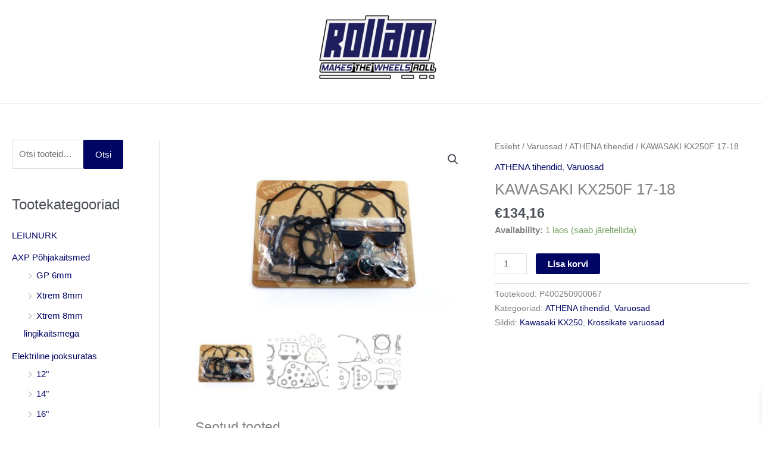

--- FILE ---
content_type: text/html; charset=utf-8
request_url: https://www.google.com/recaptcha/api2/anchor?ar=1&k=6Lf6PGAaAAAAADET_WMzir3mc5wL5bJIkMyHMS0p&co=aHR0cHM6Ly9yb2xsYW0uZWU6NDQz&hl=en&v=N67nZn4AqZkNcbeMu4prBgzg&size=invisible&anchor-ms=20000&execute-ms=30000&cb=tz246dx643ih
body_size: 49410
content:
<!DOCTYPE HTML><html dir="ltr" lang="en"><head><meta http-equiv="Content-Type" content="text/html; charset=UTF-8">
<meta http-equiv="X-UA-Compatible" content="IE=edge">
<title>reCAPTCHA</title>
<style type="text/css">
/* cyrillic-ext */
@font-face {
  font-family: 'Roboto';
  font-style: normal;
  font-weight: 400;
  font-stretch: 100%;
  src: url(//fonts.gstatic.com/s/roboto/v48/KFO7CnqEu92Fr1ME7kSn66aGLdTylUAMa3GUBHMdazTgWw.woff2) format('woff2');
  unicode-range: U+0460-052F, U+1C80-1C8A, U+20B4, U+2DE0-2DFF, U+A640-A69F, U+FE2E-FE2F;
}
/* cyrillic */
@font-face {
  font-family: 'Roboto';
  font-style: normal;
  font-weight: 400;
  font-stretch: 100%;
  src: url(//fonts.gstatic.com/s/roboto/v48/KFO7CnqEu92Fr1ME7kSn66aGLdTylUAMa3iUBHMdazTgWw.woff2) format('woff2');
  unicode-range: U+0301, U+0400-045F, U+0490-0491, U+04B0-04B1, U+2116;
}
/* greek-ext */
@font-face {
  font-family: 'Roboto';
  font-style: normal;
  font-weight: 400;
  font-stretch: 100%;
  src: url(//fonts.gstatic.com/s/roboto/v48/KFO7CnqEu92Fr1ME7kSn66aGLdTylUAMa3CUBHMdazTgWw.woff2) format('woff2');
  unicode-range: U+1F00-1FFF;
}
/* greek */
@font-face {
  font-family: 'Roboto';
  font-style: normal;
  font-weight: 400;
  font-stretch: 100%;
  src: url(//fonts.gstatic.com/s/roboto/v48/KFO7CnqEu92Fr1ME7kSn66aGLdTylUAMa3-UBHMdazTgWw.woff2) format('woff2');
  unicode-range: U+0370-0377, U+037A-037F, U+0384-038A, U+038C, U+038E-03A1, U+03A3-03FF;
}
/* math */
@font-face {
  font-family: 'Roboto';
  font-style: normal;
  font-weight: 400;
  font-stretch: 100%;
  src: url(//fonts.gstatic.com/s/roboto/v48/KFO7CnqEu92Fr1ME7kSn66aGLdTylUAMawCUBHMdazTgWw.woff2) format('woff2');
  unicode-range: U+0302-0303, U+0305, U+0307-0308, U+0310, U+0312, U+0315, U+031A, U+0326-0327, U+032C, U+032F-0330, U+0332-0333, U+0338, U+033A, U+0346, U+034D, U+0391-03A1, U+03A3-03A9, U+03B1-03C9, U+03D1, U+03D5-03D6, U+03F0-03F1, U+03F4-03F5, U+2016-2017, U+2034-2038, U+203C, U+2040, U+2043, U+2047, U+2050, U+2057, U+205F, U+2070-2071, U+2074-208E, U+2090-209C, U+20D0-20DC, U+20E1, U+20E5-20EF, U+2100-2112, U+2114-2115, U+2117-2121, U+2123-214F, U+2190, U+2192, U+2194-21AE, U+21B0-21E5, U+21F1-21F2, U+21F4-2211, U+2213-2214, U+2216-22FF, U+2308-230B, U+2310, U+2319, U+231C-2321, U+2336-237A, U+237C, U+2395, U+239B-23B7, U+23D0, U+23DC-23E1, U+2474-2475, U+25AF, U+25B3, U+25B7, U+25BD, U+25C1, U+25CA, U+25CC, U+25FB, U+266D-266F, U+27C0-27FF, U+2900-2AFF, U+2B0E-2B11, U+2B30-2B4C, U+2BFE, U+3030, U+FF5B, U+FF5D, U+1D400-1D7FF, U+1EE00-1EEFF;
}
/* symbols */
@font-face {
  font-family: 'Roboto';
  font-style: normal;
  font-weight: 400;
  font-stretch: 100%;
  src: url(//fonts.gstatic.com/s/roboto/v48/KFO7CnqEu92Fr1ME7kSn66aGLdTylUAMaxKUBHMdazTgWw.woff2) format('woff2');
  unicode-range: U+0001-000C, U+000E-001F, U+007F-009F, U+20DD-20E0, U+20E2-20E4, U+2150-218F, U+2190, U+2192, U+2194-2199, U+21AF, U+21E6-21F0, U+21F3, U+2218-2219, U+2299, U+22C4-22C6, U+2300-243F, U+2440-244A, U+2460-24FF, U+25A0-27BF, U+2800-28FF, U+2921-2922, U+2981, U+29BF, U+29EB, U+2B00-2BFF, U+4DC0-4DFF, U+FFF9-FFFB, U+10140-1018E, U+10190-1019C, U+101A0, U+101D0-101FD, U+102E0-102FB, U+10E60-10E7E, U+1D2C0-1D2D3, U+1D2E0-1D37F, U+1F000-1F0FF, U+1F100-1F1AD, U+1F1E6-1F1FF, U+1F30D-1F30F, U+1F315, U+1F31C, U+1F31E, U+1F320-1F32C, U+1F336, U+1F378, U+1F37D, U+1F382, U+1F393-1F39F, U+1F3A7-1F3A8, U+1F3AC-1F3AF, U+1F3C2, U+1F3C4-1F3C6, U+1F3CA-1F3CE, U+1F3D4-1F3E0, U+1F3ED, U+1F3F1-1F3F3, U+1F3F5-1F3F7, U+1F408, U+1F415, U+1F41F, U+1F426, U+1F43F, U+1F441-1F442, U+1F444, U+1F446-1F449, U+1F44C-1F44E, U+1F453, U+1F46A, U+1F47D, U+1F4A3, U+1F4B0, U+1F4B3, U+1F4B9, U+1F4BB, U+1F4BF, U+1F4C8-1F4CB, U+1F4D6, U+1F4DA, U+1F4DF, U+1F4E3-1F4E6, U+1F4EA-1F4ED, U+1F4F7, U+1F4F9-1F4FB, U+1F4FD-1F4FE, U+1F503, U+1F507-1F50B, U+1F50D, U+1F512-1F513, U+1F53E-1F54A, U+1F54F-1F5FA, U+1F610, U+1F650-1F67F, U+1F687, U+1F68D, U+1F691, U+1F694, U+1F698, U+1F6AD, U+1F6B2, U+1F6B9-1F6BA, U+1F6BC, U+1F6C6-1F6CF, U+1F6D3-1F6D7, U+1F6E0-1F6EA, U+1F6F0-1F6F3, U+1F6F7-1F6FC, U+1F700-1F7FF, U+1F800-1F80B, U+1F810-1F847, U+1F850-1F859, U+1F860-1F887, U+1F890-1F8AD, U+1F8B0-1F8BB, U+1F8C0-1F8C1, U+1F900-1F90B, U+1F93B, U+1F946, U+1F984, U+1F996, U+1F9E9, U+1FA00-1FA6F, U+1FA70-1FA7C, U+1FA80-1FA89, U+1FA8F-1FAC6, U+1FACE-1FADC, U+1FADF-1FAE9, U+1FAF0-1FAF8, U+1FB00-1FBFF;
}
/* vietnamese */
@font-face {
  font-family: 'Roboto';
  font-style: normal;
  font-weight: 400;
  font-stretch: 100%;
  src: url(//fonts.gstatic.com/s/roboto/v48/KFO7CnqEu92Fr1ME7kSn66aGLdTylUAMa3OUBHMdazTgWw.woff2) format('woff2');
  unicode-range: U+0102-0103, U+0110-0111, U+0128-0129, U+0168-0169, U+01A0-01A1, U+01AF-01B0, U+0300-0301, U+0303-0304, U+0308-0309, U+0323, U+0329, U+1EA0-1EF9, U+20AB;
}
/* latin-ext */
@font-face {
  font-family: 'Roboto';
  font-style: normal;
  font-weight: 400;
  font-stretch: 100%;
  src: url(//fonts.gstatic.com/s/roboto/v48/KFO7CnqEu92Fr1ME7kSn66aGLdTylUAMa3KUBHMdazTgWw.woff2) format('woff2');
  unicode-range: U+0100-02BA, U+02BD-02C5, U+02C7-02CC, U+02CE-02D7, U+02DD-02FF, U+0304, U+0308, U+0329, U+1D00-1DBF, U+1E00-1E9F, U+1EF2-1EFF, U+2020, U+20A0-20AB, U+20AD-20C0, U+2113, U+2C60-2C7F, U+A720-A7FF;
}
/* latin */
@font-face {
  font-family: 'Roboto';
  font-style: normal;
  font-weight: 400;
  font-stretch: 100%;
  src: url(//fonts.gstatic.com/s/roboto/v48/KFO7CnqEu92Fr1ME7kSn66aGLdTylUAMa3yUBHMdazQ.woff2) format('woff2');
  unicode-range: U+0000-00FF, U+0131, U+0152-0153, U+02BB-02BC, U+02C6, U+02DA, U+02DC, U+0304, U+0308, U+0329, U+2000-206F, U+20AC, U+2122, U+2191, U+2193, U+2212, U+2215, U+FEFF, U+FFFD;
}
/* cyrillic-ext */
@font-face {
  font-family: 'Roboto';
  font-style: normal;
  font-weight: 500;
  font-stretch: 100%;
  src: url(//fonts.gstatic.com/s/roboto/v48/KFO7CnqEu92Fr1ME7kSn66aGLdTylUAMa3GUBHMdazTgWw.woff2) format('woff2');
  unicode-range: U+0460-052F, U+1C80-1C8A, U+20B4, U+2DE0-2DFF, U+A640-A69F, U+FE2E-FE2F;
}
/* cyrillic */
@font-face {
  font-family: 'Roboto';
  font-style: normal;
  font-weight: 500;
  font-stretch: 100%;
  src: url(//fonts.gstatic.com/s/roboto/v48/KFO7CnqEu92Fr1ME7kSn66aGLdTylUAMa3iUBHMdazTgWw.woff2) format('woff2');
  unicode-range: U+0301, U+0400-045F, U+0490-0491, U+04B0-04B1, U+2116;
}
/* greek-ext */
@font-face {
  font-family: 'Roboto';
  font-style: normal;
  font-weight: 500;
  font-stretch: 100%;
  src: url(//fonts.gstatic.com/s/roboto/v48/KFO7CnqEu92Fr1ME7kSn66aGLdTylUAMa3CUBHMdazTgWw.woff2) format('woff2');
  unicode-range: U+1F00-1FFF;
}
/* greek */
@font-face {
  font-family: 'Roboto';
  font-style: normal;
  font-weight: 500;
  font-stretch: 100%;
  src: url(//fonts.gstatic.com/s/roboto/v48/KFO7CnqEu92Fr1ME7kSn66aGLdTylUAMa3-UBHMdazTgWw.woff2) format('woff2');
  unicode-range: U+0370-0377, U+037A-037F, U+0384-038A, U+038C, U+038E-03A1, U+03A3-03FF;
}
/* math */
@font-face {
  font-family: 'Roboto';
  font-style: normal;
  font-weight: 500;
  font-stretch: 100%;
  src: url(//fonts.gstatic.com/s/roboto/v48/KFO7CnqEu92Fr1ME7kSn66aGLdTylUAMawCUBHMdazTgWw.woff2) format('woff2');
  unicode-range: U+0302-0303, U+0305, U+0307-0308, U+0310, U+0312, U+0315, U+031A, U+0326-0327, U+032C, U+032F-0330, U+0332-0333, U+0338, U+033A, U+0346, U+034D, U+0391-03A1, U+03A3-03A9, U+03B1-03C9, U+03D1, U+03D5-03D6, U+03F0-03F1, U+03F4-03F5, U+2016-2017, U+2034-2038, U+203C, U+2040, U+2043, U+2047, U+2050, U+2057, U+205F, U+2070-2071, U+2074-208E, U+2090-209C, U+20D0-20DC, U+20E1, U+20E5-20EF, U+2100-2112, U+2114-2115, U+2117-2121, U+2123-214F, U+2190, U+2192, U+2194-21AE, U+21B0-21E5, U+21F1-21F2, U+21F4-2211, U+2213-2214, U+2216-22FF, U+2308-230B, U+2310, U+2319, U+231C-2321, U+2336-237A, U+237C, U+2395, U+239B-23B7, U+23D0, U+23DC-23E1, U+2474-2475, U+25AF, U+25B3, U+25B7, U+25BD, U+25C1, U+25CA, U+25CC, U+25FB, U+266D-266F, U+27C0-27FF, U+2900-2AFF, U+2B0E-2B11, U+2B30-2B4C, U+2BFE, U+3030, U+FF5B, U+FF5D, U+1D400-1D7FF, U+1EE00-1EEFF;
}
/* symbols */
@font-face {
  font-family: 'Roboto';
  font-style: normal;
  font-weight: 500;
  font-stretch: 100%;
  src: url(//fonts.gstatic.com/s/roboto/v48/KFO7CnqEu92Fr1ME7kSn66aGLdTylUAMaxKUBHMdazTgWw.woff2) format('woff2');
  unicode-range: U+0001-000C, U+000E-001F, U+007F-009F, U+20DD-20E0, U+20E2-20E4, U+2150-218F, U+2190, U+2192, U+2194-2199, U+21AF, U+21E6-21F0, U+21F3, U+2218-2219, U+2299, U+22C4-22C6, U+2300-243F, U+2440-244A, U+2460-24FF, U+25A0-27BF, U+2800-28FF, U+2921-2922, U+2981, U+29BF, U+29EB, U+2B00-2BFF, U+4DC0-4DFF, U+FFF9-FFFB, U+10140-1018E, U+10190-1019C, U+101A0, U+101D0-101FD, U+102E0-102FB, U+10E60-10E7E, U+1D2C0-1D2D3, U+1D2E0-1D37F, U+1F000-1F0FF, U+1F100-1F1AD, U+1F1E6-1F1FF, U+1F30D-1F30F, U+1F315, U+1F31C, U+1F31E, U+1F320-1F32C, U+1F336, U+1F378, U+1F37D, U+1F382, U+1F393-1F39F, U+1F3A7-1F3A8, U+1F3AC-1F3AF, U+1F3C2, U+1F3C4-1F3C6, U+1F3CA-1F3CE, U+1F3D4-1F3E0, U+1F3ED, U+1F3F1-1F3F3, U+1F3F5-1F3F7, U+1F408, U+1F415, U+1F41F, U+1F426, U+1F43F, U+1F441-1F442, U+1F444, U+1F446-1F449, U+1F44C-1F44E, U+1F453, U+1F46A, U+1F47D, U+1F4A3, U+1F4B0, U+1F4B3, U+1F4B9, U+1F4BB, U+1F4BF, U+1F4C8-1F4CB, U+1F4D6, U+1F4DA, U+1F4DF, U+1F4E3-1F4E6, U+1F4EA-1F4ED, U+1F4F7, U+1F4F9-1F4FB, U+1F4FD-1F4FE, U+1F503, U+1F507-1F50B, U+1F50D, U+1F512-1F513, U+1F53E-1F54A, U+1F54F-1F5FA, U+1F610, U+1F650-1F67F, U+1F687, U+1F68D, U+1F691, U+1F694, U+1F698, U+1F6AD, U+1F6B2, U+1F6B9-1F6BA, U+1F6BC, U+1F6C6-1F6CF, U+1F6D3-1F6D7, U+1F6E0-1F6EA, U+1F6F0-1F6F3, U+1F6F7-1F6FC, U+1F700-1F7FF, U+1F800-1F80B, U+1F810-1F847, U+1F850-1F859, U+1F860-1F887, U+1F890-1F8AD, U+1F8B0-1F8BB, U+1F8C0-1F8C1, U+1F900-1F90B, U+1F93B, U+1F946, U+1F984, U+1F996, U+1F9E9, U+1FA00-1FA6F, U+1FA70-1FA7C, U+1FA80-1FA89, U+1FA8F-1FAC6, U+1FACE-1FADC, U+1FADF-1FAE9, U+1FAF0-1FAF8, U+1FB00-1FBFF;
}
/* vietnamese */
@font-face {
  font-family: 'Roboto';
  font-style: normal;
  font-weight: 500;
  font-stretch: 100%;
  src: url(//fonts.gstatic.com/s/roboto/v48/KFO7CnqEu92Fr1ME7kSn66aGLdTylUAMa3OUBHMdazTgWw.woff2) format('woff2');
  unicode-range: U+0102-0103, U+0110-0111, U+0128-0129, U+0168-0169, U+01A0-01A1, U+01AF-01B0, U+0300-0301, U+0303-0304, U+0308-0309, U+0323, U+0329, U+1EA0-1EF9, U+20AB;
}
/* latin-ext */
@font-face {
  font-family: 'Roboto';
  font-style: normal;
  font-weight: 500;
  font-stretch: 100%;
  src: url(//fonts.gstatic.com/s/roboto/v48/KFO7CnqEu92Fr1ME7kSn66aGLdTylUAMa3KUBHMdazTgWw.woff2) format('woff2');
  unicode-range: U+0100-02BA, U+02BD-02C5, U+02C7-02CC, U+02CE-02D7, U+02DD-02FF, U+0304, U+0308, U+0329, U+1D00-1DBF, U+1E00-1E9F, U+1EF2-1EFF, U+2020, U+20A0-20AB, U+20AD-20C0, U+2113, U+2C60-2C7F, U+A720-A7FF;
}
/* latin */
@font-face {
  font-family: 'Roboto';
  font-style: normal;
  font-weight: 500;
  font-stretch: 100%;
  src: url(//fonts.gstatic.com/s/roboto/v48/KFO7CnqEu92Fr1ME7kSn66aGLdTylUAMa3yUBHMdazQ.woff2) format('woff2');
  unicode-range: U+0000-00FF, U+0131, U+0152-0153, U+02BB-02BC, U+02C6, U+02DA, U+02DC, U+0304, U+0308, U+0329, U+2000-206F, U+20AC, U+2122, U+2191, U+2193, U+2212, U+2215, U+FEFF, U+FFFD;
}
/* cyrillic-ext */
@font-face {
  font-family: 'Roboto';
  font-style: normal;
  font-weight: 900;
  font-stretch: 100%;
  src: url(//fonts.gstatic.com/s/roboto/v48/KFO7CnqEu92Fr1ME7kSn66aGLdTylUAMa3GUBHMdazTgWw.woff2) format('woff2');
  unicode-range: U+0460-052F, U+1C80-1C8A, U+20B4, U+2DE0-2DFF, U+A640-A69F, U+FE2E-FE2F;
}
/* cyrillic */
@font-face {
  font-family: 'Roboto';
  font-style: normal;
  font-weight: 900;
  font-stretch: 100%;
  src: url(//fonts.gstatic.com/s/roboto/v48/KFO7CnqEu92Fr1ME7kSn66aGLdTylUAMa3iUBHMdazTgWw.woff2) format('woff2');
  unicode-range: U+0301, U+0400-045F, U+0490-0491, U+04B0-04B1, U+2116;
}
/* greek-ext */
@font-face {
  font-family: 'Roboto';
  font-style: normal;
  font-weight: 900;
  font-stretch: 100%;
  src: url(//fonts.gstatic.com/s/roboto/v48/KFO7CnqEu92Fr1ME7kSn66aGLdTylUAMa3CUBHMdazTgWw.woff2) format('woff2');
  unicode-range: U+1F00-1FFF;
}
/* greek */
@font-face {
  font-family: 'Roboto';
  font-style: normal;
  font-weight: 900;
  font-stretch: 100%;
  src: url(//fonts.gstatic.com/s/roboto/v48/KFO7CnqEu92Fr1ME7kSn66aGLdTylUAMa3-UBHMdazTgWw.woff2) format('woff2');
  unicode-range: U+0370-0377, U+037A-037F, U+0384-038A, U+038C, U+038E-03A1, U+03A3-03FF;
}
/* math */
@font-face {
  font-family: 'Roboto';
  font-style: normal;
  font-weight: 900;
  font-stretch: 100%;
  src: url(//fonts.gstatic.com/s/roboto/v48/KFO7CnqEu92Fr1ME7kSn66aGLdTylUAMawCUBHMdazTgWw.woff2) format('woff2');
  unicode-range: U+0302-0303, U+0305, U+0307-0308, U+0310, U+0312, U+0315, U+031A, U+0326-0327, U+032C, U+032F-0330, U+0332-0333, U+0338, U+033A, U+0346, U+034D, U+0391-03A1, U+03A3-03A9, U+03B1-03C9, U+03D1, U+03D5-03D6, U+03F0-03F1, U+03F4-03F5, U+2016-2017, U+2034-2038, U+203C, U+2040, U+2043, U+2047, U+2050, U+2057, U+205F, U+2070-2071, U+2074-208E, U+2090-209C, U+20D0-20DC, U+20E1, U+20E5-20EF, U+2100-2112, U+2114-2115, U+2117-2121, U+2123-214F, U+2190, U+2192, U+2194-21AE, U+21B0-21E5, U+21F1-21F2, U+21F4-2211, U+2213-2214, U+2216-22FF, U+2308-230B, U+2310, U+2319, U+231C-2321, U+2336-237A, U+237C, U+2395, U+239B-23B7, U+23D0, U+23DC-23E1, U+2474-2475, U+25AF, U+25B3, U+25B7, U+25BD, U+25C1, U+25CA, U+25CC, U+25FB, U+266D-266F, U+27C0-27FF, U+2900-2AFF, U+2B0E-2B11, U+2B30-2B4C, U+2BFE, U+3030, U+FF5B, U+FF5D, U+1D400-1D7FF, U+1EE00-1EEFF;
}
/* symbols */
@font-face {
  font-family: 'Roboto';
  font-style: normal;
  font-weight: 900;
  font-stretch: 100%;
  src: url(//fonts.gstatic.com/s/roboto/v48/KFO7CnqEu92Fr1ME7kSn66aGLdTylUAMaxKUBHMdazTgWw.woff2) format('woff2');
  unicode-range: U+0001-000C, U+000E-001F, U+007F-009F, U+20DD-20E0, U+20E2-20E4, U+2150-218F, U+2190, U+2192, U+2194-2199, U+21AF, U+21E6-21F0, U+21F3, U+2218-2219, U+2299, U+22C4-22C6, U+2300-243F, U+2440-244A, U+2460-24FF, U+25A0-27BF, U+2800-28FF, U+2921-2922, U+2981, U+29BF, U+29EB, U+2B00-2BFF, U+4DC0-4DFF, U+FFF9-FFFB, U+10140-1018E, U+10190-1019C, U+101A0, U+101D0-101FD, U+102E0-102FB, U+10E60-10E7E, U+1D2C0-1D2D3, U+1D2E0-1D37F, U+1F000-1F0FF, U+1F100-1F1AD, U+1F1E6-1F1FF, U+1F30D-1F30F, U+1F315, U+1F31C, U+1F31E, U+1F320-1F32C, U+1F336, U+1F378, U+1F37D, U+1F382, U+1F393-1F39F, U+1F3A7-1F3A8, U+1F3AC-1F3AF, U+1F3C2, U+1F3C4-1F3C6, U+1F3CA-1F3CE, U+1F3D4-1F3E0, U+1F3ED, U+1F3F1-1F3F3, U+1F3F5-1F3F7, U+1F408, U+1F415, U+1F41F, U+1F426, U+1F43F, U+1F441-1F442, U+1F444, U+1F446-1F449, U+1F44C-1F44E, U+1F453, U+1F46A, U+1F47D, U+1F4A3, U+1F4B0, U+1F4B3, U+1F4B9, U+1F4BB, U+1F4BF, U+1F4C8-1F4CB, U+1F4D6, U+1F4DA, U+1F4DF, U+1F4E3-1F4E6, U+1F4EA-1F4ED, U+1F4F7, U+1F4F9-1F4FB, U+1F4FD-1F4FE, U+1F503, U+1F507-1F50B, U+1F50D, U+1F512-1F513, U+1F53E-1F54A, U+1F54F-1F5FA, U+1F610, U+1F650-1F67F, U+1F687, U+1F68D, U+1F691, U+1F694, U+1F698, U+1F6AD, U+1F6B2, U+1F6B9-1F6BA, U+1F6BC, U+1F6C6-1F6CF, U+1F6D3-1F6D7, U+1F6E0-1F6EA, U+1F6F0-1F6F3, U+1F6F7-1F6FC, U+1F700-1F7FF, U+1F800-1F80B, U+1F810-1F847, U+1F850-1F859, U+1F860-1F887, U+1F890-1F8AD, U+1F8B0-1F8BB, U+1F8C0-1F8C1, U+1F900-1F90B, U+1F93B, U+1F946, U+1F984, U+1F996, U+1F9E9, U+1FA00-1FA6F, U+1FA70-1FA7C, U+1FA80-1FA89, U+1FA8F-1FAC6, U+1FACE-1FADC, U+1FADF-1FAE9, U+1FAF0-1FAF8, U+1FB00-1FBFF;
}
/* vietnamese */
@font-face {
  font-family: 'Roboto';
  font-style: normal;
  font-weight: 900;
  font-stretch: 100%;
  src: url(//fonts.gstatic.com/s/roboto/v48/KFO7CnqEu92Fr1ME7kSn66aGLdTylUAMa3OUBHMdazTgWw.woff2) format('woff2');
  unicode-range: U+0102-0103, U+0110-0111, U+0128-0129, U+0168-0169, U+01A0-01A1, U+01AF-01B0, U+0300-0301, U+0303-0304, U+0308-0309, U+0323, U+0329, U+1EA0-1EF9, U+20AB;
}
/* latin-ext */
@font-face {
  font-family: 'Roboto';
  font-style: normal;
  font-weight: 900;
  font-stretch: 100%;
  src: url(//fonts.gstatic.com/s/roboto/v48/KFO7CnqEu92Fr1ME7kSn66aGLdTylUAMa3KUBHMdazTgWw.woff2) format('woff2');
  unicode-range: U+0100-02BA, U+02BD-02C5, U+02C7-02CC, U+02CE-02D7, U+02DD-02FF, U+0304, U+0308, U+0329, U+1D00-1DBF, U+1E00-1E9F, U+1EF2-1EFF, U+2020, U+20A0-20AB, U+20AD-20C0, U+2113, U+2C60-2C7F, U+A720-A7FF;
}
/* latin */
@font-face {
  font-family: 'Roboto';
  font-style: normal;
  font-weight: 900;
  font-stretch: 100%;
  src: url(//fonts.gstatic.com/s/roboto/v48/KFO7CnqEu92Fr1ME7kSn66aGLdTylUAMa3yUBHMdazQ.woff2) format('woff2');
  unicode-range: U+0000-00FF, U+0131, U+0152-0153, U+02BB-02BC, U+02C6, U+02DA, U+02DC, U+0304, U+0308, U+0329, U+2000-206F, U+20AC, U+2122, U+2191, U+2193, U+2212, U+2215, U+FEFF, U+FFFD;
}

</style>
<link rel="stylesheet" type="text/css" href="https://www.gstatic.com/recaptcha/releases/N67nZn4AqZkNcbeMu4prBgzg/styles__ltr.css">
<script nonce="wzErDk4VMWslifmqiaNfaA" type="text/javascript">window['__recaptcha_api'] = 'https://www.google.com/recaptcha/api2/';</script>
<script type="text/javascript" src="https://www.gstatic.com/recaptcha/releases/N67nZn4AqZkNcbeMu4prBgzg/recaptcha__en.js" nonce="wzErDk4VMWslifmqiaNfaA">
      
    </script></head>
<body><div id="rc-anchor-alert" class="rc-anchor-alert"></div>
<input type="hidden" id="recaptcha-token" value="[base64]">
<script type="text/javascript" nonce="wzErDk4VMWslifmqiaNfaA">
      recaptcha.anchor.Main.init("[\x22ainput\x22,[\x22bgdata\x22,\x22\x22,\[base64]/[base64]/[base64]/[base64]/[base64]/[base64]/KGcoTywyNTMsTy5PKSxVRyhPLEMpKTpnKE8sMjUzLEMpLE8pKSxsKSksTykpfSxieT1mdW5jdGlvbihDLE8sdSxsKXtmb3IobD0odT1SKEMpLDApO08+MDtPLS0pbD1sPDw4fFooQyk7ZyhDLHUsbCl9LFVHPWZ1bmN0aW9uKEMsTyl7Qy5pLmxlbmd0aD4xMDQ/[base64]/[base64]/[base64]/[base64]/[base64]/[base64]/[base64]\\u003d\x22,\[base64]\\u003d\\u003d\x22,\[base64]/DjEzCksKowrbDuAVUGU/DvMOoY2MdCsK6dRoewrfDtSHCn8KlFGvCr8OpK8OJw5zCrsOxw5fDncKxwp/ClEROwo8/L8KWw7YFwrlLwrjCognDrsO0bi7CisOPa37DpsOKbXJFJMOIR8Klwo/CvMOlw5HDsV4cDGrDscKswrFkwovDlnXCg8Kuw6PDmsOjwrM4w4XDsMKKSQbDvRhQNT/DuiJTw65BNnXDrSvCrcKOTyHDtMK8wooHIShZG8OYJMKtw43DmcKbwr3CpkUgWFLCgMOPNcKfwoZTdWLCjcK/wqXDoxEJWgjDrMO8YsKdwp7Cri9ewrt6wqrCoMOhVMOYw5/CiX3CrSEPw4jDhgxDwrPDocKvwrXCh8KkWsOVwpPChFTCo0fCq3F0w7nDgGrCvcKwHGYMfcOUw4DDlhNzJRHDvMOKDMKUwp7DmTTDsMOUJcOED0BbVcOXX8OufCc5UMOMIsKywqXCmMKMwrPDiRRIw59zw7/DgsObJsKPW8K0KcOeF8OdecKrw73DtknCkmPDm3B+KcK9w6jCg8O2wq7DpcKgcsO9wo3Dp0MxAirCli3DrwNHMMKMw4bDuRLDk2Y8JsOrwrtvwoFCQinCjVUpQ8KSwqnCm8Ouw4pUa8KRIMK2w6x0wqEbwrHDgsK6wrkdTEPChcK4wpsowo0CO8OaQMKhw5/DqDU7Y8O9PcKyw7zDuMOfVC9Kw7fDnQzDnSvCjQNbMFMsICLDn8O6IiATwoXCjGnCm2jCu8K4wprDmcKIcy/CnDjCsCNhf0/[base64]/BMKHwrxJShPCiMOUZH/CmcOvwpbDu8Kfw4kcQMKFKsOzAMO5fFQ0w6UrDi/CisKCw5gDw6ExfQB2wqPDpxrDuMOvw514wo5nUsOMKMKxwoo5w44TwoPDlinDlMKKPQZuwo3Doh/Cl3LChnvDjEzDuh3Cl8O9wqVVZsOTXXVxO8KAbcK2AjpiJBrCgw3DgsOMw5TCiTxKwrw7c2Aww7EGwq5awpHCrnzCmVxHw4MOfzfDgsK8w6/CpMORCXxaZcK/MlciwqxAUsK7AsObb8Kgwp9Vw6TDn8Kvw71nw69NVMKGw7DCslDDrxZsw6PCnMOMMMKfwp9CJH/CrELClsK/EsOMFsKPK17Cs28BPcKIw4/Cn8OawrZhw7zChMKIJsKHHi1ICsKMPgZOHV3CscKRw74aw6TDiD7DnMKqQsKAw6Mxf8Kzw63CoMKlfxLDkl/CkMKKW8O4w7nCmjHCvAAjKMO1A8KLwrLDujjDtMK3wqDCoMKlwpoCHBfCsMO+MFd5d8K/wrs5w6k8wp7CvWVswptgwpzClzwBZi41KUbCrMOULsKlcAonw65rUsKPwr4vfsOqwo4Bw5jDu09TasKsLF5OJMOMM2LCoHHCmcOwclzDkgkPwpl8ex4xwpDDgiXCo1FZAkY8w7/[base64]/DscKFLsOYG8KUw7l9XsOSb8O7wpAEwoN8KwoWRsOnKDTCh8KUwqbDo8OUw4LCoMOyH8KgRsOVVsOtKcOKwoJwwpLCjzTCnj9qJV/CqsKOR2/Dpi9AdmHDimIVw49PEcKtXxPCqDY+w6IwwqjCl0LDusOLw7glw6w3w4JeSRrDkMKVwqZDARtGwobCimvCh8OhDMO7IMO0wp/CgE9MGQ84dzbChnvDuSfDqGzDilIpUjo+ccKcDjPCn1DCv23DsMOKw4rDqsOnGsKmwr8LJ8KYN8OAwpXCh27CilZjOMKCwp04RmYLYGIPesOrZWrDp8Ojw7IVw7x/[base64]/DnAbDisOqw4wVwqJfN8O2I8K7N0/DjcKHwrnDvmMIQw8Uw7gcZMKcw63CoMOVWmdVw5lmGsOwS3PDv8KqwpJHDsOFW3/DtMK+LsK2CnsPYcKJSi03RSMFwonCr8O8DMOOwox0Ph/[base64]/[base64]/wrrDt1h4wp7DjsOAwojCm8KkQsKDOUQOHsKlw6REHDjCo0DCsF3DvcOHGl05woxDewA5RsKnwozDr8OhZVLCmnYNQ2YuAG/[base64]/DphrDsGLCgMK0ecOwHAgnw5tUFl7CscKYb8Kew6ojwpoCw6w5wqPDlcKSwpbDsWQRLlTDjsOvw6jDpsOfwr3DojViwpULw4XDmlDCuMO3csKRwp3DrcKAf8KqdV4wTcORwr/[base64]/RcONw5TClCHCjCrDlUvCp8OqwrJkwo/CmcKcTcKeNMKMwqAUw7ofABTDtcOhwqDChsKXMH/Dq8Kkw6fDuig9w5c3w40kw5FpB1dzw6XDjsOSXT5HwpxlUycDBsOSNsKow7QKbDDDgcK9eifCt1g4cMOOAGrDisOrCMKQCzVsQGTDisKVeWNow4zCtCrCrsOHLFjDhsKBCC1iw6tnw4wBw7AQwoBiTMOvPmHDjMK4PcOeCTdBwp3DuxHCksO/w7tfw5IZUsKow6Ryw5BVwqHDtcOEwoQYOkF7w5PDp8KdYsOIIRzChmx6wpbCucO3wrMdNV1Hw4PDnsKtaE1Dw7LDl8KJUsKrw73DvmMnYE3DrMKOQcKuw6/CpyDCmsOmw6HCkcKVaWM7SsOCwo0kwqrDhcKtw6XCix3DnsKNwpYbaMOQwoFTMsKzwp18A8KVI8K6woVPGMKhZMOhwrDDnyY0w6VZw55ywopcR8OMw5RRw4giw4d/wqHCvcOVwqt0L1HDvMOMw48BbMO1w54bwrR+w73Csj7DmD15wpLCkMOgwrVfw50lAcKmX8Kmw5XCvQPCq3/[base64]/Coilpwq/DtUEDw73Cghg7WFMQcVl/JmVgw4cfb8KWUMKpBjDDo0DCkcKXwq1MTz3DqUtkwr/Cr8KOwpjDr8K8w6bDt8OPw742w7LCpWrCmsKoU8KawpJsw5FZw5RTAMOAa2TDkylewpjChMONTWLChRl7wr4MKMOiw6rDhGjCoMKDaljCvsKdWTrDpsOUPxHCixHCumYqV8Kkw5oMw5fDqBXCq8KKwoLDu8K/ZcObwr1zwo/DqMOTwq5Zw6TCscKiTsOCwowyXsO5WConw6HCgsK7w78FKlfDnHnCuCodWiF7w4/CncOHwp7Cs8KvCcKEw5XDjUgFNsKhw6hdwqTCn8KSBDbCucKvw5rDlTcIw4fCu1RUwqcZJ8Krw4gFA8OnbMKpKsOeDMOiw4PDhTXCmMOFdk48ElDCrcOCYcKpMiY7TzxIw4l0wopSdMOPw6cTbRtRFMO+ZcOcw5/DiiXClsOTwpHCky/DvDfDuMK/MsOywo9FZsKoZ8KYUSrDsMOIwpvDhWNiwqPDicOZBT3Dt8KgwoPCnwfDm8K5ZWoSw6BHPcO0wq46w4/DuiPDhS4+XMOhwoUGGMKjeHjCkzFQw4zClsOMJ8KRwo/Clk7Do8OdMRjCsyHDucOVAcOgZ8K6wpzDrcKofMOhwrnCqsOyw6bCohfCt8OiDk9Xb0vCpEh/wqJJwpEJw6TCmVZ7KcKHXcO7DsO/wpAMb8KzwrrCqsKLHx7DrcKdw4E0B8OHcGR5wq5fXMO5TBZAZFkowrwRXSUZU8OJU8K2UcOvw5fDlcOPw5Rew5M5TcOnw7FMZFZBwqHDt3cFAsKtdFo/wo3DucKNw6lAw5bChcKkRcO7w6/DvjPCiMOgdsO0w7fDjR3Cgw/Ch8Oewo4dwpbCl2bCqcOIcMOPHXnDqsKHA8KhL8O/w5wLw5RJw4IcbE7CpULCiArCusO1A2NMD2PCnG0qw7MOPRvDpcKVXQJYHcOiw7Nxw5fCi1vCssKlw4Z2w4HDqMOewpZuKcO/wo9Gw4DDqMOsfm7DgyzDtsOEwql7SCvCm8OtNgbDhMKaVcKlRXpQKcO9w5HDuMKpDQ7DjsOIwql3XlXDi8K2KnDCrcOiXQrDrMOEwoV7wrDCl3/CiDgCw64YIcKvwqkaw745CcO/RBM8c3c6W8ObSHgUbcOuw5kuUTHDhEnCnAsHchccw6zClsK9fcKdwrtCJcK8wqQKTQ/DkWbCkXJ2wphpw7/DszHCjsKsw7/DskXCoGzCmy8CZsODU8K5wq8Ka3nCpsKDMcKMwoTDiC81wovDrMKVYCdUwrojE8KCwoRdw4zDlCLDpXPDnnHDgiESw5xAOEnCqXfDpsKRw4NERA/DgsKnWBcCwqbChsKHw57DsCYRbcKdwrJsw5cHIcOibsOOSsOzwpcDBMOwK8KEdsORwrjCpMKRTRUvbjJfPSVhwrpowoPDlcKvY8KEEQXDm8K0XEg4a8O6BcOcw7zCjcKbakFNw6DCryzDpG3Cp8K8wpnDkBtjw4UVL2rCtUfCmsKVwrRxBhQKHEXDi1fCqy/ClsKlS8OwwrLCkwR/wobChcKfEsKJL8OtwqJ4OsONR3sLOsOzwpxjFXx/WsOYwoBmD35YwqLCpkkAw4/DhcKPCcOmUH/DpnQYRnnDqCFyVcOUU8KyAsO/w6/DgcK8Mh8OBcOzXC/ClcKvwrJQPU8CSsO7NRJ/[base64]/CicKuWH0gw73DmsOtV8OBAcOFwo/DlFXDqmErVkrCrMOlwrnDocKCBW7Dm8OPw4zCr0h4YHDCrMODKMK+OVfDm8KJGsOHKwLDr8O9IsOQZ0nDn8O8N8KZw6Nzw7tcwoPDtMOfFcK6wow9w7JELVfCnsONM8KwwqrDrcKFwot7w4LDksOqWXJKwoTCmMKrw5xgw7XDmMOwwpgPwqnDqljCo3sxPhlxwow9wp/ComTCoTHCn3hWSk8iQcKeEMOnwo7CgR3DqwfCmMOmIldmScOWfgliwpUye0AHwrMVwrHCj8Kjw4fDg8KAXTRAw7zCpMOPw5c6LMKFM1HCosKiw5BEwo4PEGTDhMOSPmFSCArCqzfChzAYw6AhwrwpAcOUwrNef8O6w5cZLsO+w4QOBmwWLS53wo/[base64]/[base64]/ChsKNakbDq8KbKsOLOkfDkMOmByA3w4/DvsKcO8OSEGnClAfDjMKUwrrDlh4TVzYLw6wGwrsKw6HCu0TDgcK8wrDCjgIDKSU9wqkOIw8yXjPChcOULsKUBEV2FTfDjMKcZlbDs8KJf1vDp8OdLMO8wo4vw6IlUAnDv8KpwrzCpcOGwrnDiMO5w7LCtsO1wq3Cu8O4QMOxRy7CkTHCnMOKWMK/wpAPeHRtEzPCpyoSXHDDkAogw6kLPVVWcMK+wp/Du8Obwr/[base64]/[base64]/[base64]/[base64]/[base64]/Cl8ObY8OyEhlHS8KbO8Oxw6zCuMOlw4ZBYFLCicOnwrQrY8KFw6XDrW/Dq2RDwosXw5YdwoTCg3prw5rDnCvDhsOSHA4pFGonw5nDqXw0w5p5MAA1fiMPwrdBw5rDsi/DuX/DkExDwqJrwoUfwr1GHMKhAF7DrmTDhMKywoxrC0hQwo/CrS1vccO1a8O0OsO1Y0Y8KcKfOxsPwrltwoNmVcKWwpXCpMKwZMO5w4fDlGpqNHvCg1jDtcK6YV/[base64]/CmMOzWsOTwqgBwpvCtWpiw5o2w6tFw7HChMOyWUPCh8KGw5/DhzvDtMO3w4jDssKBBcK8w5zDqToXAsOKw5chPWYPwp/DuDXDpHUICkDCgk3CvU5FN8OLFxk/wpkOwrF9wrzChl3DvlfCj8OOSHdXOMOPREvDnmwDPg8dwoDDs8OJCBxlW8KFfsK5w7oTw5PDucKcw5RkP285e1I1O8OTa8K/ccOcHwXDnUHClULCk1cNWxUgw6x1OEnCt3MSCMOWwosTOcOxw6hMwq03w4LCgsOlw6HDuz7DsRDCuR5vwrFQwrfDgcO/wonCnTgawqjCqHPCvMKaw4w4w6jDv27CshAOXXYBJy/CrsK0wrh9woXDgxbCusOdw50cw7PDpMOOZ8K/NMKkDzrCn3UHw6HCpcKgwq3DgcOuQcO/GBxAwqJlKhnDkMOpw68/wp7DpFDCoVnCn8O0JcK/w6Ejwo9eA3LDtRzDqwQUaTLCuiLCpMK+AWnDtlgjwpHCv8OJw5/[base64]/RMKowrDDrMO2RcOXOcOKaypBw7Y2QjwDYcOCJEZfUxvDscKbw7wUa0hxO8Kww6jCiTQNDhZFQ8KWw5/CjcOPwrXDtcOzDsO0wpPCmsKNeHDClcKCw6/Cm8Kyw5EKfcOGwpHCpW7DpzbCkcObw6HDhEPDqnIrIkUaw6cnLMOpBsOYw4BWw5YuwrTDmsORw7kjw7fDmlkEw6gMTcKtJC3DtSdawrtDwqtueSTDqAxlwqEfdsOswrYGC8KBwqckw5duRsKedEscIsK/GsKfeUclw5Nxf3PDhsORF8K6w5PCrwfDn3DCj8Ocw7bDlV9rSsK4w43CqsOLM8OLwrFdw5vDusONWMK4RMOQwqjDt8OyPFAxwos7K8KPMMOcw5LDtsKWOjl9SsKlY8OUw4wUwqjDjMO5JsOmVsOFGi/[base64]/Dg1vDpcKDYB3CuGvClsKgJsKjw5NXccKrHkLCi8K1w7fDp2/CrlbDkmIuwoTClHjDmcOIJcO7DDxHOVfCqcKBwoZXw7ZEw78Qw5TDpMKLfsKqVsKuw7R9ayJ1ecOdQV0Ywq01Hm0hwq0OwqwubSIEFyJuwrvDpAjDqXXDg8Olwog4woPCvzPDhsOvYSLDvmZ/woXCvTdPcD3DmSZVw6fDtH8Uwo/CncObw4nDvB/CjRnCqV9dSTQ3w7fCqxQ7wqLDgsO5wqDDiEd9wqc5LFLDkBhDwrnCqsO3Ly7CssOkSSXCujLDosObw4HCuMKkwozDvsOdbmjCisKEYC4Nf8Kfw7fDvHo2HkQVRcKbXsKxbGPCg0zCucOJXR7Cm8K1K8OZRsKLwqJOLcOXQ8KSPhF6TMKswoQOamjDoMO2RMOOSMOwcV/ChMOOw4rCjMO2ClXDkzNlw4ohw4PDtcKmw5YMwr5Nw5TCnsOZwqArw6V9w68Fw7XDmMKZwpbDgVPDl8O3PjXDjVzCpF7Dii3ClMOOOsOPM8Oow67Cn8KwYDXCrsOKw5gZNW/Cl8OXRMKVD8O7TcO2cxXCl1DDrhjDsykhIkMzR1UDw5g/w5vCoSjDjcK+U2kNNC/DgsK8w583w5xoVAXCvMO4w4zDtsOww4jCqA/DisOow7QJwprDpMKVw6tuEwrDj8KXYMK+F8K/U8KdOcKoacKhSR0bQUDCiEvCssOWVSDChcKRw7fDi8Orw4vDpDjCvBULwrvDglEzQg3Dl2E2w4fCkWHDszAXcBTDogF9F8KYw7k4YnrCgMOnaMOSwrnCj8K6wp/CiMOBw6QxwrlcwovCmSQxXWcdLMOVwrV9w5NPwoUGwoLClcKFMcKqJMO+UHNKfkQaw7J4J8KqAMOkUsOXw70Fw7kuw77CjEgIDcOcw7bCm8OswoAkwp3CgHjDsMOOWMK/[base64]/GCXDp8OgwpRaI8Odwq3CrxbDhcKiOcKwKsO/wqPDo3HDj8KkbMObw5XDhikJwpMILcOUw4jCglwbw4EIwqLChxnDiwgswp3Ck2nDsF0UFMK1ZwrCu28kZsOYCigjPMK2S8KGTA7DkjbDr8OYGlpywrMHwqY/[base64]/YnTDtMOnNsKTYsKyIcOXw43Drw7DoMOLwqkaDcKgdsKCHkoUcMO9w5HCrcK4w7UTwpjDqRXCs8OrB3DDuMKUe1diwrPDi8Ksw7oHwr3DgyDDn8OYw71nw4bCqMKEDsOEw4g/ZBlWPX3DmMO2JsKCwqrCnH3Dg8KNwrjDp8KWwq/DhwklJCLCvCrCp28kGAsFwo4AScOZOVFIw4HCgDXDqEnCp8K2GcK8wpI7XcKbwqfDo2HDuQw4w6/[base64]/CmsOwwrJFdm/CosOSKCLDh0tqwo/Cm8KzwqrDs8OvTj5yeS0wAgwdZlLCvcOvDgUWwqvDhArDqcO8Mn5Kw40hw4wAw4bCgcK/woQEQwUNH8KCdnYww7E/IMK3KBvDq8Ovwp9tw6PCosOZRsK0wqnChWfCgEFzwq7DlMOdwpjDrn/[base64]/[base64]/Dlx5Uw4vDsjsmVsOqTcOQwqLCt0hGw6jDg24TRHnCmT0rw7AXw6/DtD1IwpoTZSXCv8KiwozCulvDgMOvw64fQcKTN8K5dT19wpXCow/[base64]/fU8Mw7Ydw7HCvAMxNBHCsD7ClMKgeUYrw7NwwrAiIsOtLRN7w5/DjcKSwroyw5XDt3zDoMOoACI6VxdNw5c4A8Kiw6XDiFtnw7DCujQ8eCfDvsOCw6TCvsOUwr8QwqnDpTZQwoTCh8OFGMKnw58Uwp7DgyvDnsOIJBZoGMKFw4YZSHdAw5UCIX8dHsO/JMOgw73DnMOnJAE5eRUqIMKcw6F5wq1oHizCkhIMw6jDs3Ikw5IDwqrCunMfPVnCmcOfw6RmAMO4woTDvX3DlsOlwpvCu8OzWsOaw5zCtwYcwq1fUMKZwrvDmsORNkkBw6/DtFjChsK3NTjDnMODwovDosOGwo/DpTjDhsOKw77Dmn9fL0sTexNhF8KrDUofcg9/Kj3CpTDDgF1Cw4nDhjxkP8Ogw4UEwr/Cth3CnQ7Dv8KlwqxpMGsAbsOWRj7CqsOPGDnDssKGw6JGwrx3HMO2w6Q7V8OtSTtdc8OJwoPDrwdmw7DCtgTDn3HCrVHDs8OtwpNUw47CpRnDggxZwq8MwrjDp8OGwocdbnDDtMKDKD00TiJVwpJGYnPCt8OYBcKEDW8Twpd6wp4xGcKtQMKIw5/ClsKAw7HDkxYhX8KMKHvCn397HxZbwodqXHcDU8KSOEJJVVNdfn9TfgooEcOIHwVAwpzDoUvDs8Kiw5YOw5rDmEHDv3BfWsKXw4PCv3gDE8KcD3DChsOvwrJQw43CrG1Qwo/DjcO+w7TDnsOmPsKGwrXDgXxoQcOKw5E3wpE/wog+DUEpQFRcFcO5wpfDu8K+TcOIwoPCgzBCw7/CnFcewpRQw4huw4sgVsOoK8OswqkfbsOFwrEFcTlSwpEzF0dow6keOMOTwqTDihDDmMKlwrXCpznChCPCjcOHZMODecKgwqk/wqxWCsKJwohUZMK2wql2w4nDgxfDhk5ERRrDoh0ZB8K4wr3DicOlTkbCt3p3wpwmw5gBwpLCjkQYVy7DtsOBwqpewqXDr8Kew7FZYWhmwqbDv8OlwrjDm8K6woQATcK/w5fDtcKdRsOcNcOMKQFOG8Oow6XCoiQewpHDklkLw41ow5DDixtPZ8KhBsOJWcKWZ8KIw4I7A8KBHC/DucK2EcKmw64Bfm/DvcKQw4bCuw3DgXQMdE9UN0EqwrfDg0PDsTDDlsK5LWbDjAzDr2vCqDfCjMKWwpEMw5oXUFgDw63Culcqw5jDhcOZwp7Dl34Cw4bDkVANR35/w5tzYcKKwr/CtC/DvHDDgMO/[base64]/CiBPDghTCtcKuFcOawq4iWsOEM8O0PcOZLcKbRnHClAB1UMKJY8KgWC8pwp/[base64]/cn/CjEDCk8Ocw6bCpMKQDFbDo8Kmw7t+w4bDpsKkw7XDmBFiDBkRw71Nw6cULQzCrxYVwrfCjsOdCBIlJ8KAw7bDsUZtw6R7U8OzwpwJRXrCgSzDrcOmccKiDmQJEsOWwoAowofClRk3GXYCRAJYwrPDq3dpw5sVwqF4JRXDtMO/w5jCmwZAOcK2N8KXw7YuO2Idw60PIcOcXsKZfSsTBSzCrcKvwoHChsKMXcOhw6jCjyMawr/[base64]/w44DwoTCnj0QCMKKNMKYw5vDnMKKwr/Du8KtL8KQwpHCiMKWw5zDtcOow5wkw5Nlbg4eBsKGw7fDrcOyGmx6HF8ow4Y/OAjCqsKdEsOZw4HCmMOFw4zDkMOEOcOnLw7DucKPO8KNYw7Dq8KewqZ4wpPDgMO5wrPDhwzCrUrDiMKzaSjDlHrDr3x6woPCksOdw74qwp7Cq8KKU8KdwrzCjsKawp8td8Opw63DoQPDhGTDtTzCnD/DnMOsWcK1wq/DrsOlwpvDrsOxw4LCsmnCicKODcO1aVzCucOuLsKkw6okAU16IcO8QcKOKhNDVX/DhcOcwqfDuMO6wqEMw6ECNgTDoH7DpGLDn8OfwqLDoXU5w7xJVRc5w5vDkSjCtAN+BFDDkxVJw4nDvB7CvcKcw6jDrGjCnsOkw7hMw7QEwo5Uwp7Do8OBw7LClB11T15TbkQ3wp7Du8Kmw7LCqMKZwqjDk1DDpgYEXQN1B8KJKWXCmTc4w6rCucKpFcOGwoZ8OMKLwo/Cn8OHwo45w7/CvMOjw7PDkcK5T8KFTADCncKMw7TDqjPDrRjDhMKowqLDlhF/woICw5Bpwr7Dp8OnXEBiehjDpcKMHivCkMKcw57Dh0Qcw7fDjhfDrcKYwrHDiQjCoGoTCmBzwqzDiEHCpjgYVsOKwo8WGTrDvTYgYMKuw6rDs2F+wofClsO0ZT7CkG/[base64]/JMKMGifCosOlwrzDgGLCgwEWcU0iIcKyYMOlw6bDjgZFcHbDq8OuTMOJA0Z7DFguw5/CohcFM3pbw5jDpcO9woRww73DuGlCYAYSw7vDhiofwo/DpcOOw5YNwrEOKjrChsO5dcOEw4cnIMKgw6laaSPDisOtYMO/[base64]/[base64]/KQA5w4ppIVw4w7bDqwfDpsOEFMOCK8O+BUg8Xw83wqrCkMOuw6VbU8Ogwqc4w5kKwqDClMOYFApCL1DCssOlw7TCp3nDh8OsY8KyDsO8fxLDsMK0b8OpN8KERSTDiBo/VE3Cn8OAKcKBw73Dg8KAAsOjw6Ypw5w2wpTDjT5/QUXDgV7CrCBhC8Oia8KvcMORPcKSEcKnwpMMw6zDkWzCvsO4QsOXwpbDomrCg8OCw6MSdmoJwpo6wpzCpV7CpUrDiWUHR8O7N8Ouw6BmWsK/w45ramLDm2U1w6rDkC3CjUB6FUvDpMKGM8KiH8OTw6FGw4YIZcOYFV9bwoTDpMKMw67CosKdLmY5GcODRcK6w53DvMO9DcKsO8KWwqJGO8OvdcOLWcOWI8OGQ8OSwpnDtDY5wr1zUcKBbXsgZcKHwqTDrT/CrmlBw7PCjXTCvsKgw5/Dlj/[base64]/DvyDCpkbCn0XCv0rCgk0jw4Urwqklw5FVwqLDuTQvw4hVw43CksOPNsKiw6YNc8KNw6HDlHzCo04PU155OcODIWfCtcKlw4JXdgPCrsOPA8OeIxVywqV5RXQ/[base64]/CojZLwqHCu8O0EmPCiVEafMOHJcKfwp09TljDsg8Owo3Chy8ewr3DnREFfcK0VsO+PHnCscOrwqrDoXvChnkCLcOJw7DDmMOYDDDCu8KwIMOuw64lYE/DnHYMw4nDr3cCw7powq1Awr7Ct8K6wofCkg4lw5PDiCUWE8K1CSUBWMO5LEpjwr0+w60dLjLDjnjCisOqw4Zew5jDiMOZw7AIw78tw6FZwrvDqsONbcOnPTNvORnCuMKQwpoqwrjCjMKlwq4/UxprYEUgw7ZoVsObw5IlYcKBbCpawp3ClcObw5rDoG1KwqUDwofCkB7Drh47K8Kiw4rDg8KMwqhqNwPDqHXDu8KYwp9qwqM4w6Vcwoo/wpQ0cyHCoy4fdWRVKMKuH2PDtMK2ek3Dum9IGnhywp0fwpLDonIBwq4NQh/Cjwoyw7DDnwE1w7DDj0XCnDIGHsK0w6vDoEdswp/DuEAYwotzOsKdFMKFbMKeJ8KhLMKWBVh8w6dDw4PDjgUsID8EworDqMK0OBZkwrzDuGYlwp0sw5fCuhvCvgXCgBXDgcO1aMK2w6V8w4g8w54gDcOMw7TCtHMKQMO3UELCkEHCiMOhYi/DrzlYUmVjRcOXLRQaw5MswpXDgE9gw73DlMKfw4DChQk8PsKnwpXDn8KNwrtDwronK2csQxHCsiDCpj/CuCDCmMK4D8K7wqfDvTXCvls8w5E5JcKJKF/Dq8KSwqHCoMKHF8K1YzJIw6hgwrIsw4RDwr8REsKbLyZkBR5rO8OYM3vDkcONw6ZNw6TDrxJdwpx2wrQiwpsUcFZCMGM6csOLUifDo3/DtcOlBnxXwrLCjsOew6IawrXDt2IEVwJtw6HCi8OEMcO7MsKSw41pUWzDuTjCsFJawqhcMcKOw7TDkMKRMMK3XVjDksObRsOXBsKOFR/CocOuw47CnyrDj1VPwrg+R8KPwqAdwrLCisOXIUPCmsOswqNSayZxwrIxekkTw5tPUMKEwojDvcOadH46FAfDncKPw4bDhEzChcOATsKNJ2LDvMKTV0/CtBFCEANVaMKdwpzDkMKpwq7DnDFCL8KoenXCu2kEwptKw6bDj8KcUVZQAMKfPcOsWU7CuhbDp8O3eF1yOgI9wqzDrh/[base64]/w6I6JX1cwrppaMO2VTVBw7nDvDPDm8KUw69owpbDgMOZwqfCvRkKMcKYwrbCqsK/bcKeWRvCgTjDqnfCvsOgTcKtw6k/wrvDsFs+wqhvwqjCi2UHw4DDj1bDqMOOwo3CsMK0IsKDcmQ0w5vDvjsFMsOPwogywpx1w65sCT0BUMKzw7h5GgM9w5EMw6zDmms/UsK0ejUkOWnDgXfDviEdwpdxw5PDkMOOJMKdHllcd8OOEMOJwpQ6woNDMh3DridfNcObdD3Cnm/[base64]/HcO6ZsOPEVvCvUrDj23CjH0jwpDCkMOLw48Yw6nCtsKKNsOswpBpwpjCmMK+w5LDtsK8wrbDnFrCuCDDl1RUCsK7UcO4eCkMwoAWw5lwwoTCvcOUHGrDq2t8GsKjMS3DqTIrKsOHwr/[base64]/wqXDtBdfPkQxZG0Cw6N8eMKWw6dJw7bDhsOaw4IVw4fDsCDCoMK4wqvDsz/Dvno1w5IADGvCsltsw4XCtX3CnjPDq8OywoLDjcOPFsKKwowWw4UuSCZ+aF0Zw4kDw7vCiQXDsMODw5XCtcKjw5XCi8KDXwlPShkZKnViA3vChsKMwoYBw6NkB8K/ZsO+w5jCqcKjF8O9wqjDkVclM8O9JVPCpE8kw5rDhQjCtmQxE8O5w78Vw73CilF5HTPDo8KEw6oVI8Kyw7vDtcODecOqwpQoZjHCmVjDglhGw4zCrEdoWcKZBFzDtR5jw5hoccKxH8O3KsKRdG8uwpIewqBfw6oIw5pGwpvDp0k/[base64]/Cpx/DuU/CsDJWScORIcOtwpLDncONwo5AwqFbbWZiaMOLwpMZN8O6VRHDm8KlcFPDtgEaX0NFK1TCjsO6wos6EinClsKTZV/DrgPCgsKswoRhMMOzwrHCncOJQMKNHVfDr8K3woAswqHCusKVwoXCiw3DgWAXw70bwpgYw6fCn8K5wo/DsMOCbsKDEcOrwrFswpbDs8K0wq9Xw6HChAdmIcOdN8O1anHCmcK/CDjCtsKyw48mw7w9w5JyDcOLasKdw7MowojDkl/Ci8KBwrPCosOvEio4w4QVGMKrKsKJQsKudMOgbA3CpkACwr/CicKawqvDv2M7UcKbWx1oYcOKw6RewqF4NVvDtAtdwrorw43ClMKzw4EGC8OGwoTCiMOoCnrCvMKgwpwdw4xKw4knP8Ktw5Zcw5xpDBDDqw/Cl8Ksw7Egw6Yew6LCncK9C8OaVgjDmsOmGsOTDW/[base64]/CvMO3SRQwwqvCmcOqw4Nzw5gHw4jCh8O5SUAdcMOQIcOsw5PDpcOMWsKNw6wdNcKJw57DpiVZKsKIasOrGsODKcK+HDHDrMOWVEBuIhNPwrJIAzpZIcKgwrpLYxZsw6o6w4fCvyPDhksHwoVvfRLChMK2wokTI8Ouw5ANwoDDok/Cmw5lP3PChsKtUcOWSmTDkHvDgiY0w5PCo1dkD8KjwptEcA7Dn8KywqvDnsOSwqrChMKuUMOCMMKuUMOrQMO6wrZGSMKBcBQgwojDnnjDnMKOXcOJw5QcecOdb8OBw6pWw5krwpjCn8K3WjrDqRrCjx8uwoTCpEjDtMORXcOCw7E/[base64]/Ct20wwrDCqyTDkGAnw781EsObw73CuBnDlcKmwpAqwoTCq1Fqwo1JQsOyX8K6WsKLdFjDoCcBKH4jEcOzIjMIw57Dg0nDgsKfwoHCrcKzV0Y1w79GwrxfeExWw7TDog/DscKhKnTCoTjCrETCh8KELFQpDn0dwo7ChsOQNMK8wpnCk8KCKMKwZsOKXELCnMOsJh/Cn8OPPxtBw4IfUggRwqlHwqBaJMO9wrU2w4nCiMOywrk/HGfDtk5KPXbCpQfDhsKKwpHDhMOiNcK9wpbCsFcQw5cWbcOfw7l4WyLCocKZWMO5wq4HwqEHfnISZMOww6nCnMKEccKfBsKPw5rCkxQww5zCo8K0IsKLcxbDgE0twrjDosKiwqXDlcK/w7hfDMOnw6cENcK/G3wUwqfDswV2QlQKKyTDi0bDgg9hXzjCscO8w6JpbMKFJR5TwpFLUsO9wp8iw5XCnQgLe8OrwpJPUsK6wrxbRWR/w6cVwoNEwpfDlcKkwpLDjnB8wpUGw4vDhiNvTcOUwpl6UsKpYFPCtCrDsmYYZcKdaSfCnCpEJ8K3KsKvw6jChz/Dglwpwr5Xwpdww4tMw6DDlcONw4vDnMKxJjvDsyMOc05SLzIPwpIFwqUWwo9Ew7dSGCbClkTCh8Kgw4Edw7J0w4/Ctmwlw6LDsgvDlMKPw53Clm7DghfCgMOJBzUaD8Orw5tqwoXClsO/wpAAwrtaw4xrbMO2wrHDqcKgO2PDisODwq80w4jDsQ0fwrDDs8KcPUYfThLCswMXPcODRTjCocKFwpzCgHLCtsOOw4bDisKuwrYQM8K6acKbXMOew7/[base64]/DuVzCjV7CpMOpw4HDq8KFHcKVIV1RwqrDn3VsGMOhw5jChBV3CX/CnyZKwo9IGcKdIDrDscOMLcKONGdENVAQJMOrGHLCjMO3w7I4PH07wofDvk9bw6bDscOZVCIbbx9yw4dHwoDCrMOuw6jCoh3Ds8O5KMOowqPClCfDi3vDohxLQ8O1U3HCncKzbcKawodVwqfDmAnCvsKNwqZLw5lKwrHChzJaSMKjHWw/wpFew4EFwqTCtgssN8Kdw6NVwrzDksOkwp/CvXQjE1/[base64]/M8OHYcOMw7Fywp8hQ8O2w6x9BsKHw7Ucw71TH8KnCcOsLMOuM1YvwrHCq1bCu8KDw6jDmsOfXsKJejUaPENrZVZVw7AZQS/CksKrwp0zfCsqw6YEGGrCk8K3w6rCn2PDiMOIUMO2IcKjwqgcYsOCSwcPZH0UUi3DvQnDj8KiUsKHw7LCvcKESg7CusO7HVTDqcK0JHwmDsKMc8Omw7nDuC/[base64]/AcKJworCosKpHMKHX8KSOcKyZWzCp8KDwpXDgcOmIz8iVnzCmV13wovCiyzCssO2M8OOL8O8UFoLBcK2wrDCl8Osw6FPNcOVfMKeJcOoJcKWwpRiwqMOw6/CqkESwpzDolVfwpTDsRRFw6jClW5RMFldfMOyw503BcOOBcOlcsKcKcO7S0kLw5B5Tj3CmcOgwojDrUrCtHQ6w6BCd8OXHsKNwrTDmkZpesKLw6HCnDpqw5/[base64]/CplYaw5MXecOuCTVQwptWJnXDmMKDw59vwrJ5dUnDtnMOfsKIw5V6I8OZNlXCvcKowpvDmgTDtsOqwqJ/w7ZDT8OhWMKyw4vDusKyey/Cu8OYw5fCgcOXFCDCt3bCpCpTwpA7wrLCoMOcRUvCkB3ClcOzbQXCrsORwoR1BcONw7AJw6wrGDwhdMKMBXvCpcOZw4hNw4/Cu8K2wohVCQbDhRvDoQ1xw7kKwpgfLFkqw7JJXx7DmxcAw47Dg8KQdDhmwpFcw6UDwrbDlDLCvxbChcKXw7PDtcKXLA9BWMKiwrfDnQ3DjS4BP8OkHcO0w7cILcONwqLCvMKiwpXDocOpHS1fdiHDiB3CnMO4wrrCrE8Nwp3ClsOMES/CosKjWsOvC8OMwp/DigjCqjg+c3rCkDQBwq/[base64]/Cr8KUTErCpU3Dvn5mJcKzwo8Xw47CkMOOSS9rIUEzHsKkw77DuMOSwrzDiHVjw7NBNn3CiMOiJGHDmsOnw7tKHsO+wp/DkRUaZMO2RGvDlHLCncOGWipKw4ZhX0jCqgIJwqfDtSzCgAR5w41ow6rDiFQNMcOIdsKbwq0rwqs4wow4wpvDusKCwoLCnD/CmcOdEAfDlcOqKcK2TmfDvxMJwrsFOsKmw4LDh8Oow71Lw5pYwp47aBzDjmTCnScPw6vDg8O3Z8OABUEswr4RwqfCjsKUwq/CncKqw4DCkcK+wp1aw6Y/RAktwrg2NsOpwpXDsR5rbU4icMKZwr3Cg8OQbljDvnvDtlBWGsKPw7TDicKGwpDCqWw3wpvDt8OzdsO8wo40AwnDnsOEcBw/w5nCsw/DmRYJwotBH2ceUjzDnT7CtsKMOiPDqMK7wqdRb8KXwqjDtsOuw7zCp8Olwr7CrkbCgBvDm8O8bxvCicOpSAHDmsOowqDCpE/DrMKjODnCkcK7YMK+worCogfDpihZw6ktKGLDmMOnHcK/aMOhfMKicsKpwqNzakTDtizDu8KrI8OKw57DsQTCrmsDw5nDjsOJwrbCisKpIAzCr8OpwrMePUbCmsKodg9xDizChcK0cihNSsKtNsOBXcOYw6rCl8KPQ8O8YcKUwrQvS1zCmcOiwovDmsOcw6lXwq/[base64]/CqxBjw7TCmVDCpGppw6HDoB5UwpzDpVdKwp/DtlPDujLCksKUCMOOScKNRcKSwrw/woLDhAvDr8OZw6tUw5kqE1QAwrd4TUd/w4JlwpZiw4tuw5fCkcOqMsOAwqbDksKuFMOKHQ1cGcKACj7Dl2LCtQrCocKiE8OjCMO/wpkaw6nCpFXCgMOVwrrDn8OpQUpxwoE8wq/DqcKwwqEnBE19W8KVLwjCuMOSXH/[base64]/[base64]/[base64]/OsKvI1fCvGrCmFQiw5B9w7bClcO7w5FpwoHDrnk6eRhBwrPCo8Ovw6DCgGnDlT3DvMOJwq5Zw47ChR0PwozCsw/Dr8KGwoHDlV4gw4Yxwrlbw6rDgVPDlkTDlFfDgMKLKBnDg8O7wobCtXl0wooIC8K1wpRLZcOSB8OKw6fCs8KxIHTDucOCw5MIw5Jxw7rClwxCLFvDj8KBw4XDgw82FMOywoXDjsK5ahzCo8K0w6VsCMO5w7wKNMKSw6Y1NsOsDR3CvcOvAcOJcWbDhGZjwq5xen/Ch8KqwpfDjsOqwrbDqsO0JG40wofDncKZw4UtbFTCgcOrMRLDrcKFe2DDvMOPwoUvYsOCZMK7wpQvTEjDicKzwrDDiS3CjcKsw4/CpWvDlsKLwpc1WGhvGnUNwqTDtcOLfjPDuDw8VcOpw5Rvw70Mw6BMB2rCkcOqHV/Dr8K+PcO1w6DDqDdiw4LCg3hhwqFewpHDnirDj8ONwo1RHMKJwpvDgMOmw5LCrsK3wp9RJyvDnyJKUMO/[base64]/wrZRWTfDhgXCo3tDw4l8w6ZbfwPCk8O2wqzCuMOgSFnDvw3CksKewrrCp3UWw5rDlMOia8KIRsOGwpDDuG1KwrnCqQfDrsOswoHCk8KlKsKjMh0bw7vCmmZQwqMtwq0ME0ZcNlvDq8OxwrBTQ2tMw7nCp1LDjyLDpUtlHkcZbiRew5Ryw5rCh8OOwp/Cs8KrYMK/w7cjwqNRwrMXw7DDisO5w4rCocKaPMOIfT4ZazNSa8OKwppjw619w5A/w6HCkmE4TFQJcMOBIsO2cU7DmsKFTTskw5LCncOFwq3Dh0/Ds1/CmsO3wprCusKZw4VtwqLCjMOgw5zCoFhbFMK9w7DDqMK+w6U1asOZw6zChsKawqR4AMOFPg/CsFt4wqLDpMOvCBjCuBADwrxiJx1BdkTCr8OZQCY7w4hpwq4lbjwMRUo2wpnDqcKDwr8swpMnKFsKf8KgJAVLPcOpwrvCqMK9AsOYQ8Osw47DvsKre8OdPsKWwpU1wrc/wobCjsKIw6UkwrB7w5/DnMKWMsKAQMK/fDfDjsKKw7UvFnvCp8OOBnvCuzjDsTPCnnwJLjbCqQvDoW5SPm14ScObcsOzw4d0NU3CiB5mTcKRLSFewohEw6DDisKBccKmwrLCvMKQw40iw6dGGMKxKG/[base64]/Cp8OWw7rCtMK5WsOqwpNgbETCq8OxSH8ywqDDkA\\u003d\\u003d\x22],null,[\x22conf\x22,null,\x226Lf6PGAaAAAAADET_WMzir3mc5wL5bJIkMyHMS0p\x22,0,null,null,null,0,[21,125,63,73,95,87,41,43,42,83,102,105,109,121],[7059694,116],0,null,null,null,null,0,null,0,null,700,1,null,0,\[base64]/76lBhnEnQkZnOKMAhnM8xEZ\x22,0,0,null,null,1,null,0,1,null,null,null,0],\x22https://rollam.ee:443\x22,null,[3,1,1],null,null,null,0,3600,[\x22https://www.google.com/intl/en/policies/privacy/\x22,\x22https://www.google.com/intl/en/policies/terms/\x22],\x22hqaZmeXbQ8lw6f2Bqf+tIjXzZqAh1lTW2l3/MLgu4ns\\u003d\x22,0,0,null,1,1769803919080,0,0,[237,122],null,[158],\x22RC-00n4H6pLuOp_ug\x22,null,null,null,null,null,\x220dAFcWeA7QjTCtLr4yDZcyz_4KTm5Wbcygvqkw8ZUHYZQR74_LRTYfPG7r5-t2PUsFsCs5nAOpFfwBvmkwTD0efUhz3DOkxJOqdg\x22,1769886718974]");
    </script></body></html>